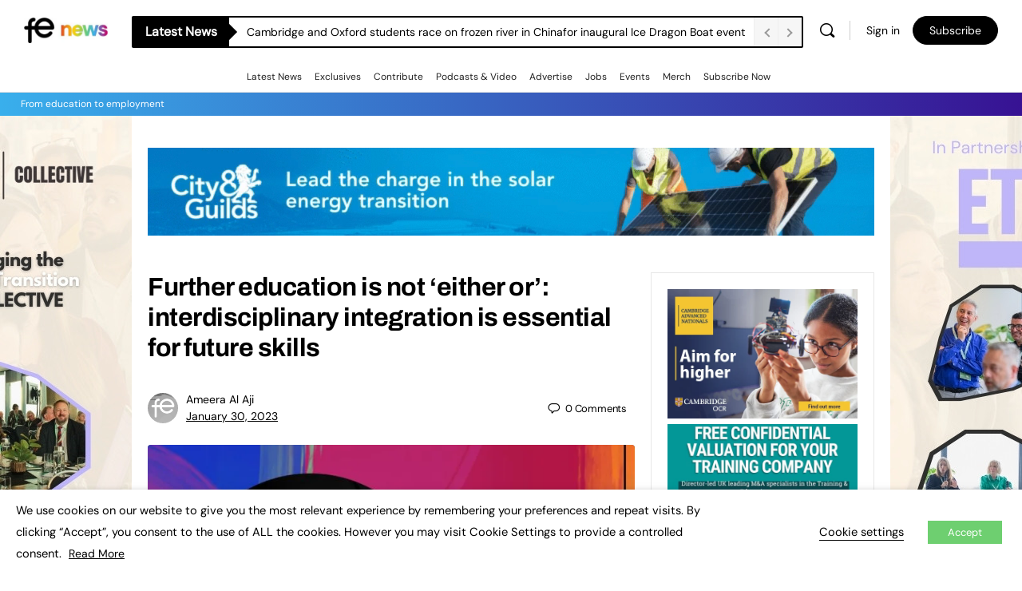

--- FILE ---
content_type: text/css
request_url: https://www.fenews.co.uk/wp-content/plugins/wpbot-pro-master/css/frontend-style.css
body_size: 780
content:
.wp-chatbot-start-content-single {
    box-shadow: rgba(0, 0, 0, 0.1) 0px 4px 15px 0px, rgba(0, 0, 0, 0.1) 0px 1px 2px 0px, rgb(116 182 167 / 50%) 0px 2px 0px 0px inset !important;
}
.wp-chatbot-start-content-single {
    margin-bottom: 17px;
    background-color: rgb(255, 255, 255);
    border-radius: 5px;
    font-size: 14px;
    line-height: 1.4;
    color: rgb(0, 0, 0);
    overflow: hidden;
    position: relative;
    box-shadow: rgba(0, 0, 0, 0.1) 0px 4px 15px 0px, rgba(0, 0, 0, 0.1) 0px 1px 2px 0px, rgba(48, 71, 236, 0.5) 0px 2px 0px 0px inset;
    padding: 10px;
    width: 95%;
}
.wp-chatbot-start-content-single p {
    margin-bottom: 6px;
}

.qc-new-conversation-button {
    height: 40px;
    font-size: 14px;
    line-height: 40px;
    pointer-events: auto;
    cursor: pointer;
    border-radius: 40px;
    text-align: center;
    padding: 0px 16px;
    background-color: rgb(255, 255, 255);
    color: rgb(48, 71, 236);
    border: 1px solid rgb(48, 71, 236);
    transition: color 0.3s ease 0s, background-color 0.3s ease 0s;
}
.qcwp-chatbot-search-article {
    position: relative;
}
.qcld_new_start_button span {
    border: unset !important;
    color: #000 !important;
    background: #fff !important;
    padding: 8px 0px !important;
    margin: 0px !important;
}
.wp-chatbot-start-content-single span {
    border: none;
    margin: 0;
    width: auto;
    text-align: left;
    cursor: pointer;
    display: block;
}

.qcchatbot-template-00 .wp-chatbot-start-content-single {
    box-shadow: inset 1px 1px 0 rgb(255 255 255 / 75%), inset 0 0 5px rgb(255 255 255 / 76%) !important;
    background: rgb(255 255 255 / 30%);
    backdrop-filter: blur(0px);
    isolation: isolate;
}
.qcchatbot-template-00 .qcld_new_start_button span {
    color: rgb(29 115 180) !important;
    background: #ffffff00 !important;
    backdrop-filter: none;
        box-shadow: none;
}
.qcchatbot-template-00 button.qc-new-conversation-button {
    box-shadow: inset 1px 1px 0 rgb(255 255 255 / 75%), inset 0 0 5px rgb(255 255 255 / 76%) !important;
    background: rgb(255 255 255 / 30%);
    backdrop-filter: blur(0px);
    isolation: isolate;
    color: rgb(29 115 180) !important;
    border: none;
}
.qcchatbot-template-00 button.qcwp-chatbot-search-article-submit {
    box-shadow: inset 1px 1px 0 rgb(255 255 255 / 75%), inset 0 0 5px rgb(255 255 255 / 76%);
    background: rgb(30 116 179);
    backdrop-filter: blur(0px);
    isolation: isolate;
    border: none;
    border-radius: 50%;
    height: 32px;
    width: 32px;
    margin: 4px 5px 0 0;
}
.qcchatbot-template-00 .qcwpbot-search-button-arrow {
    position: absolute;
    height: 15px;
    width: 10px;
    top: 9px;
    right: 10px;
    stroke: rgb(255, 255, 255);
}


.qcchatbot-template-00 input[type='text']:focus{
    outline: none;
    border-color: #2578b5;
}
.qcchatbot-template-00 .qc-new-conversation-button:hover {
    background: #ffffff00 !important;
}
.qcchatbot-template-00 .wp-chatbot-start-header {
    background: none;
}

.qcchatbot-template-00 .wp-chatbot-start-header-content {
    position: absolute;
    top: 15px;
    left: 0px;
    right: 0px;
    padding: 15px;
    box-sizing: border-box;
    box-shadow: inset 1px 1px 0 rgb(255 255 255 / 75%), inset 0 0 5px rgb(255 255 255 / 76%) !important;
    background: rgb(255 255 255 / 30%);
    backdrop-filter: blur(0px);
    isolation: isolate;
    margin: 0 24px 0 17px;
    border-radius: 6px;
}


.qcchatbot-template-00 .wp-chatbot-start-header-content p {
    color: rgb(33 33 33) !important;
}
.qcchatbot-template-00 .wp-chatbot-start-header-content h2 {
    color: rgb(33 33 33) !important;
}
.qcchatbot-template-00 .wp-chatbot-start-close {
    box-shadow: inset 1px 1px 0 rgb(255 255 255 / 75%), inset 0 0 5px rgb(255 255 255 / 76%) !important;
    background: rgb(255 255 255) !important;
    backdrop-filter: blur(0px);
    isolation: isolate;
    top: -14px !important;
    right: 6px !important;
}
.qcchatbot-template-00 .wp-chatbot-start-content-single {
    width: 98%;
}


.qcchatbot-template-00 .wp-chatbot-products-area ul li {

    box-shadow: inset 1px 1px 0 rgb(255 255 255 / 75%), inset 0 0 5px rgb(255 255 255 / 76%);
    background: rgb(255 255 255 / 30%);
    backdrop-filter: blur(0px);
    isolation: isolate;
}

.qcchatbot-template-00 .wp-chatbot-start-screen {
    margin-top: 40px;
}
.qcchatbot-template-00 .wp-chatbot-start-content .slimScrollDiv {
    top: 18px;
}
.qcchatbot-template-00 .qcld-new-conv-button path {
    fill: rgb(31 117 179);
}

.qcchatbot-template-00 .wp-chatbot-start-content-single {
    margin-bottom: 8px;
}

.qcchatbot-template-00 .wp-chatbot-start-screen {
    margin-top: 15px;
}
.qcchatbot-template-00 .wp-chatbot-start-content .slimScrollDiv {
    top: 0;
}
.qcchatbot-template-00 .wp-chatbot-start-screen-content {
    margin-top: 130px !important;
}
.qcchatbot-template-00 .wp-chatbot-start-close i {
    color: #dd1b1b;
}
.qcchatbot-template-00 .qcwp-chatbot-search-article input[type="text"] {
    border: none !important;
    border-radius: 6px !important;
}